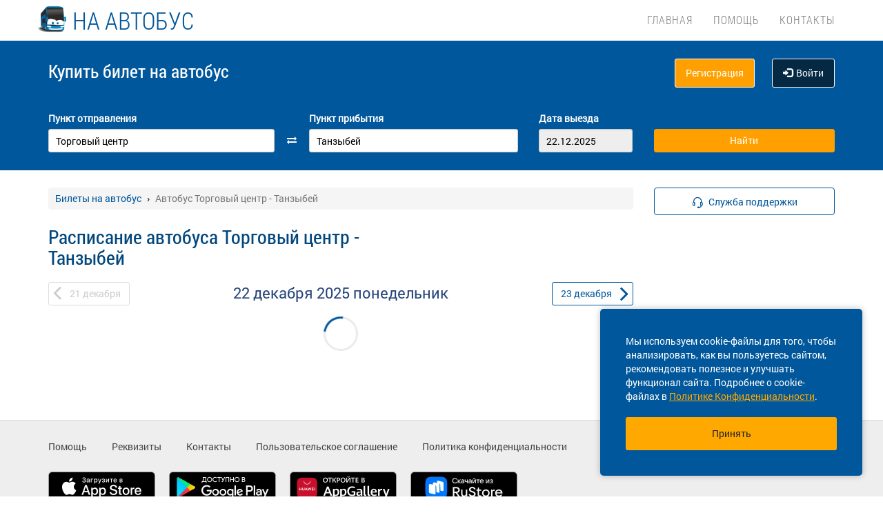

--- FILE ---
content_type: text/html; charset=UTF-8
request_url: https://na-avtobus.ru/cookie/getCookie?name=sortType
body_size: 41
content:
{"status":"error","message":"Cookie not found"}

--- FILE ---
content_type: application/javascript
request_url: https://na-avtobus.ru/template/js/jquery.disableAutoFill.js
body_size: 3578
content:
(function($) {'use strict';var realFields = [];var realFieldsMapper = {};var realPasswordMapper = [];var tmpPasswordMapper = [];var passwordLenMapper = [];var _helper = {};Array.prototype.insert = function (index, item) {this.splice(index, 0, item);};_helper.passwordListener = function(obj, settings) {var passObj = (settings.passwordField === '') ? '.disabledAutoFillPassword' : settings.passwordField;if (obj.find('[type=password]').length > 0) {obj.find('[type=password]').attr('type', 'text').addClass('disabledAutoFillPassword');}obj.on('keyup', passObj, function () {if (!this.id) {this.id = Math.random().toString(36).substring(5);}if (!realPasswordMapper.hasOwnProperty(this.id)) {realPasswordMapper[this.id] = [];}var realPassword = realPasswordMapper[this.id];tmpPasswordMapper[this.id] = $(this).val();var tmpPassword = tmpPasswordMapper[this.id];passwordLenMapper[this.id] = tmpPassword.length;var passwordLen = passwordLenMapper[this.id];var currKeyupPos = this.selectionStart;for (var i = 0; i < passwordLen; i++) {if (tmpPassword[i] !== settings.hidingChar) {realPassword[i] = tmpPassword[i];}}if (passwordLen < realPassword.length) {var diff = realPassword.length - passwordLen;var key = event.keyCode || event.charCode;if (key == 8 || key == 46) {realPassword.splice(currKeyupPos, diff);}else {realPassword.splice(currKeyupPos - 1, diff + 1);realPassword.insert(currKeyupPos - 1, tmpPassword[currKeyupPos - 1]);}}$(this).val(tmpPassword.replace(/./g, settings.hidingChar));if (settings.debugMode) {console.log('Current keyup position: ' + currKeyupPos);console.log('Password length: ' + passwordLen);console.log('Real password:');console.log(realPassword);}});};_helper.formSubmitListener = function(obj, settings) {var btnObj = (settings.submitButton == '') ? '.disableAutoFillSubmit' : settings.submitButton;obj.on('click', btnObj, function(event) {_helper.restoreInput(obj, settings);if (settings.callback.call()) {if (settings.debugMode) {console.log(obj.serialize())} else {if (settings.html5FormValidate) {$(btnObj).attr('type', 'submit').trigger('submit');setTimeout(function() {$(btnObj).attr('type', 'button');}, 1000);} else {obj.submit();}}}});};_helper.randomizeInput = function(obj, settings) {obj.find('input').each(function(i) {realFields[i] = $(this).attr('name');if(realFieldsMapper[realFields[i]]) {$(this).attr('name', realFieldsMapper[realFields[i]]);} else {var randomName = Math.random().toString(36).replace(/[^a-z]+/g, '');$(this).attr('name', randomName);realFieldsMapper[realFields[i]] = randomName;}});};_helper.restoreInput = function(obj, settings) {if (settings.randomizeInputName) {obj.find('input').each(function(i) {$(this).attr('name', realFields[i]);});}if (settings.textToPassword) {obj.find(settings.passwordField).attr('type', 'password');}obj.find(settings.passwordField).each(function (i) {$(this).val(realPasswordMapper[this.id].join(''));});};$.fn.disableAutoFill = function(options) {var settings = $.extend({},$.fn.disableAutoFill.defaults,options);this.attr('autocomplete', 'off');if (this.find('[type=submit]').length > 0) {this.find('[type=submit]').addClass('disableAutoFillSubmit').attr('type', 'button');}if (settings.submitButton != '') {this.find(settings.submitButton).addClass('disableAutoFillSubmit').attr('type', 'button');}if (settings.randomizeInputName) {_helper.randomizeInput(this, settings);}_helper.passwordListener(this, settings);_helper.formSubmitListener(this, settings);};$.fn.disableAutoFill.defaults = {debugMode: false,textToPassword: true,randomizeInputName: true,passwordField: '',hidingChar: '●',html5FormValidate: false,submitButton: '',callback: function() {return true;},};})(jQuery);

--- FILE ---
content_type: application/javascript
request_url: https://na-avtobus.ru/template/js/slideUpWidget.js
body_size: 21071
content:
// Build: 'sdk-1.3.4-1'
(()=>{var b=(l,t,i)=>new Promise((d,r)=>{var a=c=>{try{g(i.next(c))}catch(h){r(h)}},u=c=>{try{g(i.throw(c))}catch(h){r(h)}},g=c=>c.done?d(c.value):Promise.resolve(c.value).then(a,u);g((i=i.apply(l,t)).next())});typeof document!="undefined"&&document.head.appendChild(document.createElement("style")).appendChild(document.createTextNode(`.slide-up-widget {
  overflow-x: hidden;
  overflow-y: auto;
  position: fixed;
  bottom: 0;
  left: 1px;
  right: 1px;
  height: 99%;
  max-width: 100vw;
  background: #fff;
  z-index: 999999999;
  color: #000;
  padding: 20px 15px;
  font-weight: 700;
  border-radius: 25px 25px 0 0;
  -webkit-box-shadow: 0 0 10px -5px #000;
  box-shadow: 0 0 10px -5px #000;
  font-size: 13px;
  font-family: "Helvetica Neue", Helvetica, sans-serif;
  -webkit-box-sizing: border-box;
  box-sizing: border-box;
}

.slide-up-widget__header {
  display: -webkit-box;
  display: -ms-flexbox;
  display: flex;
  -webkit-box-orient: vertical;
  -webkit-box-direction: normal;
  -ms-flex-direction: column;
  flex-direction: column;
  -webkit-box-align: center;
  -ms-flex-align: center;
  align-items: center;
  font-weight: 400;
  margin-bottom: 7px;
}

.slide-up-widget__title {
  text-decoration: none;
  margin: 20px 10px 10px;
  font-size: 13px;
}

.slide-up-widget__header-close-btn {
  width: 25px;
  height: 25px;
  background: #e4e4e4;
  position: absolute;
  right: 20px;
  content: "1";
  border-radius: 50%;
  display: -webkit-box;
  display: -ms-flexbox;
  display: flex;
  -webkit-box-pack: center;
  -ms-flex-pack: center;
  justify-content: center;
  -webkit-box-align: center;
  -ms-flex-align: center;
  align-items: center;
  line-height: 1;
  font-size: 15px;
  cursor: pointer;
  color: rgba(72, 72, 72, 0.6);
  font-family: serif;
}

.slide-up-widget__header-image {
  max-width: 100px;
  margin-bottom: 5px;
  border-radius: 10px;
  overflow: hidden;
}

.slide-up-widget__header-image svg {
  display: block;
  width: 100%;
}

.slide-up-widget__header-text {
  max-width: 240px;
  text-align: center;
  line-height: 16px;
}

.slide-up-widget__bank {
  display: -webkit-box;
  display: -ms-flexbox;
  display: flex;
  background: red;
  -webkit-box-align: center;
  -ms-flex-align: center;
  align-items: center;
  background: #f4f4f4;
  padding: 10px;
  border-radius: 15px;
  margin-bottom: 10px;
  min-height: 60px;
  color: #000;
}

.slide-up-widget__bank--hide,
.slide-up-widget__title--hide {
  display: none;
}

.slide-up-widget__bank-logo {
  margin-right: 10px;
  max-width: 50px;
  border-radius: 10px;
}

.slide-up-widget__input {
  width: 100%;
  -webkit-box-sizing: border-box;
  box-sizing: border-box;
  margin-bottom: 10px;
  background-color: #f4f4f4;
  padding: 15px 8px;
  outline: 0;
  border: none;
  border-radius: 8px;
}

.slide-up-widget__empty {
  font-size: 12px;
  font-weight: 400;
  padding: 0 10px;
}
`));var L=(l,t)=>{if(T(t)){let d=t.webClientUrl.endsWith("/");return`${t.webClientUrl}${d?"":"/"}${l.transactionID}${l.searchString}`}return`${t.schema}://${l.universalLinkWOProtocol}`},T=l=>!!l.webClientUrl&&(l.isWebClientActive===!0||l.isWebClientActive==="true");var S=(l,t)=>{var a;let i=new URL(l),d=(a=i.pathname.split("/").pop())!=null?a:"",r=new URL(t!=null?t:i.origin);return r.pathname=d,r.search=i.search,r.hash=i.hash,{transactionID:d,searchString:r.search,universalLink:r.href,universalLinkWOProtocol:C(r)}},C=l=>l.href.replace(`${l.protocol}//`,"");var M="qr",w="sub";function y(l){return`https://${l}.nspk.ru/proxyapp/c2bmembers.json`}function _(l){if(!/https:\/\/(qr|sub).nspk.ru\/\w{0,32}(\?)?/.test(l))throw new Error("invalidURLString");return l.indexOf("sub.nspk.ru")===-1?M:w}var m=class{static get ENTER_BANK_NAME(){return"\u0412\u0432\u0435\u0434\u0438\u0442\u0435 \u043D\u0430\u0437\u0432\u0430\u043D\u0438\u0435 \u0431\u0430\u043D\u043A\u0430"}static get PAYMENT_TITLE(){return"\u0412\u044B\u0431\u0435\u0440\u0438\u0442\u0435 \u0431\u0430\u043D\u043A \u0434\u043B\u044F \u043F\u043E\u0434\u0442\u0432\u0435\u0440\u0436\u0434\u0435\u043D\u0438\u044F \u043E\u043F\u043B\u0430\u0442\u044B"}static get SUBSCRIPTION_TITLE(){return"\u0412\u044B\u0431\u0435\u0440\u0438\u0442\u0435 \u0431\u0430\u043D\u043A \u0434\u043B\u044F \u043F\u0440\u0438\u0432\u044F\u0437\u043A\u0438 \u0441\u0447\u0451\u0442\u0430"}static get NO_MATCHING_ITEMS(){return"\u041F\u043E \u0412\u0430\u0448\u0435\u043C\u0443 \u0437\u0430\u043F\u0440\u043E\u0441\u0443 \u0440\u0435\u0437\u0443\u043B\u044C\u0442\u0430\u0442\u043E\u0432 \u043D\u0435 \u043D\u0430\u0439\u0434\u0435\u043D\u043E"}};var E='data:image/svg+xml,<svg xmlns="http://www.w3.org/2000/svg" width="239" height="120" fill="none">%0A  <path%0A    d="M211.439 33.692V63.03h-10.476V42.45h-10.087v20.58H180.4V33.69h31.039z"%0A    fill="%23000"%0A  />%0A  <path%0A    fill-rule="evenodd"%0A    clip-rule="evenodd"%0A    d="M158.885 64.079c9.378 0 16.342-5.75 16.342-14.467 0-8.437-5.138-13.915-13.725-13.915-3.963 0-7.233 1.395-9.696 3.802.588-4.975 4.795-8.607 9.427-8.607 1.069 0 9.117-.017 9.117-.017l4.551-8.709s-10.104.23-14.801.23c-10.732.187-17.981 9.942-17.981 21.79 0 13.803 7.07 19.893 16.766 19.893zm.057-20.668c3.482 0 5.896 2.288 5.896 6.2 0 3.521-2.145 6.422-5.896 6.43-3.588 0-6.002-2.688-6.002-6.37 0-3.913 2.414-6.26 6.002-6.26z"%0A    fill="%23000"%0A  />%0A  <path%0A    d="M133.592 53.208s-2.474 1.426-6.169 1.696c-4.248.126-8.033-2.557-8.033-7.324 0-4.65 3.34-7.315 7.926-7.315 2.812 0 6.532 1.949 6.532 1.949s2.722-4.995 4.132-7.493c-2.582-1.957-6.021-3.03-10.021-3.03-10.095 0-17.914 6.582-17.914 15.83 0 9.366 7.349 15.795 17.914 15.601 2.953-.11 7.027-1.147 9.51-2.742l-3.877-7.172z"%0A    fill="%23000"%0A  />%0A  <path d="M0 26.12l14.532 25.975v15.844L.017 93.863 0 26.12z" fill="%235B57A2" />%0A  <path%0A    d="M55.797 42.643l13.617-8.346 27.868-.026-41.485 25.414V42.643z"%0A    fill="%23D90751"%0A  />%0A  <path%0A    d="M55.72 25.967l.077 34.39-14.566-8.95V0l14.49 25.967z"%0A    fill="%23FAB718"%0A  />%0A  <path%0A    d="M97.282 34.271l-27.869.026-13.693-8.33L41.231 0l56.05 34.271z"%0A    fill="%23ED6F26"%0A  />%0A  <path%0A    d="M55.797 94.007V77.322l-14.566-8.78.008 51.458 14.558-25.993z"%0A    fill="%2363B22F"%0A  />%0A  <path%0A    d="M69.38 85.737L14.531 52.095 0 26.12l97.223 59.583-27.844.034z"%0A    fill="%231487C9"%0A  />%0A  <path%0A    d="M41.24 120l14.556-25.993 13.583-8.27 27.843-.034L41.24 120z"%0A    fill="%23017F36"%0A  />%0A  <path%0A    d="M.017 93.863l41.333-25.32-13.896-8.526-12.922 7.922L.017 93.863z"%0A    fill="%23984995"%0A  />%0A  <path%0A    d="M119.393 82.775c-.32.408-.741.716-1.246.924a4.282 4.282 0 01-1.632.316 4.63 4.63 0 01-1.633-.274 3.623 3.623 0 01-1.262-.782 3.539 3.539 0 01-.824-1.224 4.173 4.173 0 01-.295-1.589c0-.54.093-1.04.286-1.514.185-.475.454-.882.791-1.224.337-.349.741-.615 1.195-.823.463-.2.968-.308 1.523-.308.598 0 1.153.075 1.658.224.505.15.934.4 1.287.75l-.614 1.04a2.886 2.886 0 00-1.027-.6 3.612 3.612 0 00-1.119-.174c-.336 0-.656.066-.967.191a2.591 2.591 0 00-.825.533 2.438 2.438 0 00-.564.832c-.143.324-.21.682-.21 1.081 0 .408.075.774.218 1.09.144.325.337.6.581.832.244.234.53.408.858.525.329.125.674.183 1.044.183.454 0 .867-.092 1.22-.267a3.05 3.05 0 00.926-.69l.631.948zM121.126 83.84v-7.405h1.33v5.517l4.325-5.517h1.33v7.406h-1.33v-5.517l-4.325 5.517h-1.33zM136.921 82.775a3.01 3.01 0 01-1.245.924 4.291 4.291 0 01-1.633.316 4.628 4.628 0 01-1.632-.274 3.627 3.627 0 01-1.263-.782 3.539 3.539 0 01-.824-1.224 4.173 4.173 0 01-.295-1.589c0-.54.093-1.04.286-1.514.186-.475.455-.882.791-1.224.337-.349.741-.615 1.195-.823a3.637 3.637 0 011.523-.308c.598 0 1.153.075 1.658.224.505.15.934.4 1.288.75l-.615 1.04a2.874 2.874 0 00-1.026-.6 3.616 3.616 0 00-1.119-.174 2.603 2.603 0 00-1.793.724 2.536 2.536 0 00-.564.832c-.143.324-.21.682-.21 1.081 0 .408.076.774.219 1.09.143.325.336.6.58.832.244.234.531.408.859.525.328.116.673.183 1.043.183.455 0 .859-.092 1.22-.267a3.05 3.05 0 00.926-.69l.631.948zM137.603 76.435h6.824v1.315h-2.743v6.09h-1.33v-6.09h-2.743v-1.315h-.008z"%0A    fill="%23000"%0A  />%0A  <path%0A    fill-rule="evenodd"%0A    clip-rule="evenodd"%0A    d="M150.638 83.766c.505-.158.934-.4 1.304-.732l-.404-1.032c-.244.217-.572.4-.967.55-.396.15-.842.224-1.33.224-.732 0-1.338-.191-1.818-.582-.479-.392-.74-.94-.799-1.64h5.756c.059-.258.084-.549.084-.89 0-.508-.093-.965-.278-1.381a3.277 3.277 0 00-.74-1.074 3.295 3.295 0 00-1.111-.69 3.692 3.692 0 00-1.355-.25c-.623 0-1.17.108-1.649.308a3.637 3.637 0 00-1.204.824 3.477 3.477 0 00-.748 1.223 4.272 4.272 0 00-.261 1.514c0 .583.101 1.115.286 1.59a3.5 3.5 0 00.808 1.223c.345.34.765.599 1.262.782a4.772 4.772 0 001.658.274 5.04 5.04 0 001.506-.24zm-3.366-5.7c.412-.374.959-.557 1.649-.557.648 0 1.17.175 1.549.525.379.349.58.832.614 1.447h-4.544a2.26 2.26 0 01.732-1.414z"%0A    fill="%23000"%0A  />%0A  <path%0A    d="M154.273 76.435h1.212l2.878 3.67 2.726-3.67h1.178v7.406h-1.329v-5.4l-2.592 3.436h-.051l-2.692-3.437v5.4h-1.33v-7.405z"%0A    fill="%23000"%0A  />%0A  <path%0A    fill-rule="evenodd"%0A    clip-rule="evenodd"%0A    d="M165.885 76.46a4.187 4.187 0 00-1.144.49l.353 1.05c.303-.15.606-.275.909-.383.303-.109.69-.159 1.153-.159.37 0 .665.059.892.175.227.108.395.275.513.475.118.2.194.449.236.74.042.291.059.607.059.949a2.28 2.28 0 00-.909-.375 5.229 5.229 0 00-.959-.1c-.396 0-.766.059-1.12.158-.353.1-.656.25-.9.45a2.14 2.14 0 00-.589.74 2.3 2.3 0 00-.219 1.007c0 .724.211 1.29.631 1.69.421.399.976.598 1.666.598.623 0 1.12-.108 1.498-.324.379-.217.682-.466.901-.749v.957h1.245v-4.543c0-.966-.21-1.714-.639-2.239-.421-.524-1.17-.79-2.23-.79-.472 0-.918.066-1.347.183zm2.223 6c-.303.216-.699.315-1.187.315-.429 0-.766-.108-1.001-.316-.236-.216-.354-.499-.354-.849 0-.207.042-.382.135-.54.093-.158.219-.283.362-.383a1.6 1.6 0 01.513-.225c.194-.05.387-.075.589-.075.657 0 1.22.158 1.683.491v.94a3.824 3.824 0 01-.74.641zM181.841 73.83c.269-.124.521-.332.757-.64l-.724-1.04c-.185.25-.395.424-.631.516a4.007 4.007 0 01-.774.216l-.252.045c-.219.038-.454.08-.707.122a5.224 5.224 0 00-1.178.366c-.598.258-1.077.607-1.439 1.048-.362.441-.648.94-.842 1.49a7.793 7.793 0 00-.395 1.722c-.068.6-.101 1.173-.101 1.722 0 .708.092 1.348.277 1.922.186.575.446 1.057.791 1.448.345.4.758.7 1.246.916.488.216 1.035.324 1.649.324.564 0 1.086-.108 1.557-.308a3.758 3.758 0 001.212-.823c.336-.342.606-.75.791-1.207.193-.458.286-.949.286-1.465 0-.557-.084-1.064-.244-1.514a3.271 3.271 0 00-.69-1.156 3.072 3.072 0 00-1.103-.75 3.827 3.827 0 00-1.447-.266c-.32 0-.631.042-.934.125a3.604 3.604 0 00-.842.358 3.2 3.2 0 00-.698.54c-.202.209-.37.442-.488.708h-.034c.026-.341.068-.69.143-1.048.076-.358.185-.7.329-1.024.143-.324.328-.616.555-.882a2.52 2.52 0 01.875-.624 4.646 4.646 0 011.153-.374l.264-.048c.263-.048.514-.094.754-.144.32-.066.614-.15.884-.274zm-4.679 7.115a4.146 4.146 0 01-.185-1.298 2.09 2.09 0 01.303-.707c.143-.225.328-.424.547-.6a2.773 2.773 0 011.733-.59c.783 0 1.372.241 1.784.716.413.482.615 1.081.615 1.805 0 .358-.068.683-.185.982a2.36 2.36 0 01-1.279 1.323c-.303.133-.632.2-1.002.2s-.707-.075-1.018-.225a2.34 2.34 0 01-.8-.624 3.129 3.129 0 01-.513-.982zM193.563 76.435h-1.33v7.406h1.33v-7.406zm-8.281 0h1.33v2.222h1.229c.58 0 1.051.075 1.43.216.379.142.682.333.909.566.227.233.387.508.48.815.092.308.143.624.143.957 0 .333-.051.65-.16.966-.101.316-.278.59-.514.84-.235.25-.555.45-.959.6-.404.149-.892.232-1.481.232h-2.415v-7.414h.008zm1.33 3.461v2.713h.968c.665 0 1.136-.116 1.405-.35.27-.233.404-.565.404-1.006 0-.45-.143-.79-.412-1.024-.278-.233-.741-.35-1.38-.35h-.985v.017z"%0A    fill="%23000"%0A  />%0A  <path%0A    d="M202.357 82.775c-.32.408-.741.716-1.246.924a4.286 4.286 0 01-1.632.316 4.63 4.63 0 01-1.633-.274 3.613 3.613 0 01-1.262-.782 3.555 3.555 0 01-.825-1.224 4.192 4.192 0 01-.294-1.589c0-.54.092-1.04.286-1.514.185-.475.454-.882.791-1.224.337-.349.74-.615 1.195-.823a3.634 3.634 0 011.523-.308c.597 0 1.153.075 1.658.224.505.15.934.4 1.287.75l-.614 1.04a2.886 2.886 0 00-1.027-.6 3.612 3.612 0 00-1.119-.174c-.336 0-.656.066-.968.191a2.587 2.587 0 00-.824.533 2.52 2.52 0 00-.564.832c-.143.324-.21.682-.21 1.081 0 .408.075.774.218 1.09.143.325.337.6.581.832.244.234.53.408.858.525.329.116.674.183 1.044.183.454 0 .858-.092 1.22-.267a3.05 3.05 0 00.926-.69l.631.948zM203.038 76.435h6.825v1.315h-2.744v6.09h-1.329v-6.09h-2.743v-1.315h-.009z"%0A    fill="%23000"%0A  />%0A  <path%0A    fill-rule="evenodd"%0A    clip-rule="evenodd"%0A    d="M212.64 76.436h-1.33v10.7h1.33V83.5c.269.175.589.3.959.383.37.083.757.124 1.153.124.589 0 1.119-.108 1.599-.307a3.825 3.825 0 001.228-.84c.345-.359.606-.775.791-1.266.185-.49.278-1.015.278-1.572 0-.55-.084-1.057-.244-1.515a3.524 3.524 0 00-.69-1.181 2.996 2.996 0 00-1.086-.774 3.49 3.49 0 00-1.439-.283c-.521 0-1.009.1-1.472.3-.463.2-.825.44-1.077.74v-.873zm.926 1.373c.379-.2.791-.3 1.237-.3.387 0 .732.058 1.044.183.303.125.555.3.766.533.21.233.37.5.471.815.109.316.16.658.16 1.032 0 .4-.068.757-.185 1.09a2.4 2.4 0 01-.514.849 2.36 2.36 0 01-.816.557 2.685 2.685 0 01-1.086.208c-.361 0-.698-.041-1.018-.124a3.328 3.328 0 01-.984-.45v-3.67c.235-.282.547-.523.925-.723zM228.847 76.435h-1.33v7.406h1.33v-7.406zm-8.289 0h1.33v2.222h1.228c.581 0 1.052.075 1.431.216.379.142.682.333.909.566.227.233.387.508.479.815.093.308.143.624.143.957 0 .333-.05.65-.159.966-.101.316-.278.59-.514.84-.235.25-.555.45-.959.6-.404.149-.892.232-1.481.232h-2.415v-7.414h.008zm1.339 3.461v2.713h.968c.664 0 1.136-.116 1.405-.35.269-.233.404-.565.404-1.006 0-.45-.143-.79-.412-1.024-.278-.233-.741-.35-1.38-.35h-.985v.017z"%0A    fill="%23000"%0A  />%0A  <path%0A    d="M235.226 80.005l2.844 3.836h-1.632l-2.197-2.996-2.23 2.996h-1.548l2.827-3.77-2.659-3.636h1.633l2.028 2.796 2.061-2.796h1.549l-2.676 3.57zM118.409 92.994h-4.081v6.174h-1.33v-7.405h6.74v7.405h-1.329v-6.174zM127.286 93.077h-2.625l-.085 1.248c-.092 1.057-.218 1.906-.395 2.554-.177.65-.396 1.149-.648 1.498-.252.35-.547.591-.884.708a3.06 3.06 0 01-1.085.183l-.101-1.282c.143.008.311-.025.496-.108.186-.083.371-.266.547-.54.177-.284.337-.683.48-1.199.143-.524.236-1.206.286-2.064l.135-2.305h5.209v7.406h-1.33v-6.1z"%0A    fill="%23000"%0A  />%0A  <path%0A    fill-rule="evenodd"%0A    clip-rule="evenodd"%0A    d="M132.201 91.78c-.43.116-.817.282-1.145.49l.354 1.049c.303-.15.606-.275.908-.383.303-.108.691-.158 1.153-.158.371 0 .665.058.892.174.228.109.396.275.514.475.117.2.193.45.235.74.042.292.059.608.059.949a2.277 2.277 0 00-.909-.374 5.22 5.22 0 00-.959-.1c-.395 0-.766.058-1.119.158-.354.1-.657.25-.901.45a2.14 2.14 0 00-.589.74 2.3 2.3 0 00-.218 1.007c0 .723.21 1.29.631 1.689.42.399.976.599 1.666.599.623 0 1.119-.108 1.498-.325.378-.216.681-.466.9-.749v.957h1.246v-4.543c0-.965-.211-1.714-.64-2.238-.421-.525-1.17-.79-2.23-.79a5.1 5.1 0 00-1.346.182zm2.23 5.998c-.302.217-.698.317-1.186.317-.438 0-.766-.108-1.001-.317-.236-.216-.354-.499-.354-.848 0-.208.042-.383.135-.541.092-.158.219-.283.362-.383.143-.1.319-.175.513-.225a2.33 2.33 0 01.589-.074c.656 0 1.22.158 1.683.49v.94a3.83 3.83 0 01-.741.641z"%0A    fill="%23000"%0A  />%0A  <path%0A    d="M137.72 91.763h6.825v1.314h-2.744v6.091h-1.329v-6.09h-2.743v-1.315h-.009z"%0A    fill="%23000"%0A  />%0A  <path%0A    fill-rule="evenodd"%0A    clip-rule="evenodd"%0A    d="M150.756 99.093c.505-.158.934-.4 1.304-.732l-.404-1.032c-.244.217-.572.4-.968.55-.395.15-.841.224-1.329.224-.732 0-1.338-.191-1.818-.582-.48-.391-.74-.94-.799-1.64h5.756c.058-.257.084-.549.084-.89 0-.507-.093-.965-.278-1.381a3.264 3.264 0 00-.741-1.073 3.28 3.28 0 00-1.11-.691 3.696 3.696 0 00-1.355-.25c-.623 0-1.17.108-1.649.308a3.618 3.618 0 00-1.204.824 3.494 3.494 0 00-.749 1.223 4.294 4.294 0 00-.261 1.514c0 .583.101 1.115.286 1.59.186.474.463.882.808 1.223.345.341.766.599 1.263.782a4.766 4.766 0 001.657.275c.497 0 1.002-.084 1.507-.242zm-3.374-5.708c.412-.374.959-.557 1.649-.557.657 0 1.17.183 1.549.524.378.35.58.832.614 1.448h-4.544a2.26 2.26 0 01.732-1.415zM153.23 91.763h1.683l2.566 3.57-2.743 3.835h-1.632l2.877-3.836-2.751-3.57zm4.577 0h1.33v7.405h-1.33v-7.405zm6.084 7.405l-2.928-3.836 2.735-3.57h-1.65l-2.583 3.57 2.777 3.836h1.649zM169.967 99.093c.505-.158.934-.4 1.304-.732l-.404-1.032c-.244.217-.572.4-.967.55-.396.15-.842.224-1.33.224-.732 0-1.338-.191-1.818-.582-.479-.391-.74-.94-.799-1.64h5.756c.059-.257.084-.549.084-.89 0-.507-.092-.965-.278-1.381a3.276 3.276 0 00-.74-1.073 3.284 3.284 0 00-1.111-.691 3.692 3.692 0 00-1.355-.25c-.622 0-1.169.108-1.649.308a3.624 3.624 0 00-1.203.824 3.465 3.465 0 00-.749 1.223 4.272 4.272 0 00-.261 1.514c0 .583.101 1.115.286 1.59.185.474.463.882.808 1.223.345.341.765.599 1.262.782a4.772 4.772 0 001.658.275 5.04 5.04 0 001.506-.242zm-3.374-5.708c.413-.374.96-.557 1.65-.557.648 0 1.169.183 1.548.524.379.35.581.832.614 1.448h-4.544a2.26 2.26 0 01.732-1.415zM177.188 89.275c-.783 0-1.212-.433-1.279-1.298h-1.254c0 .332.059.632.168.915.11.283.27.524.48.724.21.2.48.358.791.482.311.125.673.183 1.085.183.379 0 .716-.058 1.019-.183.303-.116.555-.282.774-.482.21-.2.379-.441.496-.724.118-.283.177-.583.177-.915H178.4c-.059.865-.472 1.298-1.212 1.298zm-3.594 2.487v7.406h1.33l4.325-5.517v5.517h1.33v-7.406h-1.33l-4.325 5.517v-5.517h-1.33z"%0A    fill="%23000"%0A  />%0A</svg>%0A';var N="slideUpWidget.v1",x=class{constructor(t,i){this.localStorage=t}saveInLocalStorage(t){this.localStorage.setItem(N,JSON.stringify(t))}loadFromLocalStorage(){return this.localStorage.getItem(N)}loadBankDictionary(t){return b(this,null,function*(){try{return(yield fetch(t)).json()}catch(i){throw new Error("banksCacheIsEmpty")}})}getBankList(t){return b(this,null,function*(){try{let i=_(t),d=y(i);return(yield this.loadBankDictionary(d)).dictionary.map(a=>({bankName:a.bankName,logoURL:a.logoURL,dboLink:L(S(t),a)}))}catch(i){console.error(i)}})}showBankSelector(t){return b(this,null,function*(){this.closeWidget();let i=document.head,d=document.createElement("meta");d.setAttribute("id","widget-nspk"),d.setAttribute("name","viewport"),d.setAttribute("content","width=device-width, initial-scale=1, maximum-scale=1, minimum-scale=1, user-scalable=no"),i.appendChild(d);let r=yield this.getBankList(t),a=document.createElement("div");a.className="slide-up-widget";let u=document.createElement("div"),g=document.createElement("img"),c=document.createElement("div"),h=document.createElement("div");c.innerText=_(t)===w?m.SUBSCRIPTION_TITLE:m.PAYMENT_TITLE,h.innerText="\xD7",g.src=E,u.className="slide-up-widget__header",g.className="slide-up-widget__header-image",c.className="slide-up-widget__header-text",h.className="slide-up-widget__header-close-btn",h.addEventListener("click",()=>{this.closeWidget()}),u.appendChild(g),u.appendChild(h),u.appendChild(c),a.appendChild(u);let v=document.createElement("input");v.setAttribute("placeholder",m.ENTER_BANK_NAME),v.className="slide-up-widget__input",v.addEventListener("input",s=>{let o=s.target.value;if(o&&o.length>1){document.querySelectorAll(".slide-up-widget__bank-title").forEach(e=>{let p=e.closest(".slide-up-widget__bank"),f=p.className;e.innerText.toLowerCase().indexOf(o.toLowerCase())===-1||p.className.indexOf("used")!==-1?f.indexOf("hide")===-1&&(p.className=f+" slide-up-widget__bank--hide"):p.classList.remove("slide-up-widget__bank--hide")});let n=document.querySelector(".slide-up-widget__title--used");n&&n.className.indexOf("hide")===-1&&(n.className=n.className+" slide-up-widget__title--hide")}else{document.querySelectorAll(".slide-up-widget__bank--hide").forEach(e=>{e.classList.remove("slide-up-widget__bank--hide")});let n=document.querySelector(".slide-up-widget__title--used");n&&n.classList.remove("slide-up-widget__title--hide")}if(document.querySelectorAll(".slide-up-widget__bank--hide:not(.slide-up-widget__bank--used)").length>=r.length){if(!document.querySelector(".slide-up-widget__empty")){let n=document.createElement("div");n.innerText=m.NO_MATCHING_ITEMS,n.className="slide-up-widget__empty",a.appendChild(n)}}else document.querySelector(".slide-up-widget__empty")&&document.querySelector(".slide-up-widget__empty").remove()}),a.appendChild(v);let z=this.loadFromLocalStorage(),k=r;if(z){let s=JSON.parse(z),o=[];s.forEach(n=>{let e=k.find(p=>p.bankName===n);e&&o.push(e)}),k=[...o,...r.filter(n=>s.every(e=>n.bankName!==e))]}k.forEach(s=>{let o=document.createElement("a"),n=document.createElement("img"),e=document.createElement("div"),p=s.dboLink;o.className="slide-up-widget__bank",n.className="slide-up-widget__bank-logo",e.className="slide-up-widget__bank-title",o.setAttribute("href",p),n.src=s.logoURL,e.innerText=s.bankName,o.appendChild(n),o.appendChild(e),a.appendChild(o)}),a.addEventListener("click",s=>{console.log(s);let o=s.target.closest(".slide-up-widget__bank");if(o){let n=o.querySelector(".slide-up-widget__bank-title").innerText,e=JSON.parse(this.loadFromLocalStorage());if(!(e?e.some(f=>f===n):!0))(e==null?void 0:e.length)>2&&e.pop(),this.saveInLocalStorage([n,...e]);else if((e==null?void 0:e.length)>0){let f=e.splice(e.indexOf(n),1);this.saveInLocalStorage([...f,...e])}else this.saveInLocalStorage([n])}}),document.body.appendChild(a)})}closeWidget(){let t=document.head.querySelector("#widget-nspk");t&&t.remove();let i=document.querySelector(".slide-up-widget");i&&i.parentNode.removeChild(i)}};window.SlideUpWidget=x;})();


--- FILE ---
content_type: application/javascript
request_url: https://na-avtobus.ru/template/js/jquery.cookie.js
body_size: 2472
content:
(function (factory) {if (typeof define === 'function' && define.amd) {define(['jquery'], factory);} else if (typeof exports === 'object') {factory(require('jquery'));} else {factory(jQuery);}
}(function ($) {var pluses = /\+/g;function encode(s) {return config.raw ? s : encodeURIComponent(s);}function decode(s) {return config.raw ? s : decodeURIComponent(s);}function stringifyCookieValue(value) {return encode(config.json ? JSON.stringify(value) : String(value));}function parseCookieValue(s) {if (s.indexOf('"') === 0) {s = s.slice(1, -1).replace(/\\"/g, '"').replace(/\\\\/g, '\\');}try {s = decodeURIComponent(s.replace(pluses, ' '));return config.json ? JSON.parse(s) : s;} catch(e) {}}function read(s, converter) {var value = config.raw ? s : parseCookieValue(s);return $.isFunction(converter) ? converter(value) : value;}var config = $.cookie = function (key, value, options) {if (value !== undefined && !$.isFunction(value)) {options = $.extend({}, config.defaults, options);if (typeof options.expires === 'number') {var days = options.expires, t = options.expires = new Date();t.setTime(+t + days * 864e+5);}var cookieData = {name: key,value: value,expires: options.expires ? options.expires.toUTCString() : '',path: options.path || '/',domain: options.domain || '',};$.ajax({url: '/cookie/setCookie',type: 'POST',data: cookieData,success: function(response) {try {var jsonResponse = JSON.parse(response);if (jsonResponse.status !== 'success') {console.error('Failed to set cookie:', jsonResponse.message);}} catch (e) {console.error('Failed to parse response:', e);}},error: function(xhr, status, error) {console.error('Error setting cookie:', error);}});return;}var result = key ? undefined : {};var cookies = document.cookie ? document.cookie.split('; ') : [];for (var i = 0, l = cookies.length; i < l; i++) {var parts = cookies[i].split('=');var name = decode(parts.shift());var cookie = parts.join('=');if (key && key === name) {result = read(cookie, value);break;}if (!key && (cookie = read(cookie)) !== undefined) {result[name] = cookie;}}return result;};config.defaults = {};$.removeCookie = function (key) {if (getCookie(key) === false) {return false;}var isDeleted = false;$.ajax({url: '/cookie/removeCookie',type: 'POST',data: { name: key },success: function(response) {try {var jsonResponse = JSON.parse(response);if (jsonResponse.status === 'success') {isDeleted = !getCookie(key);}} catch (e) {console.log('Failed to parse response:', e);}},error: function(xhr, status, error) {console.log('Error removing cookie:', error);}});return isDeleted;};}));